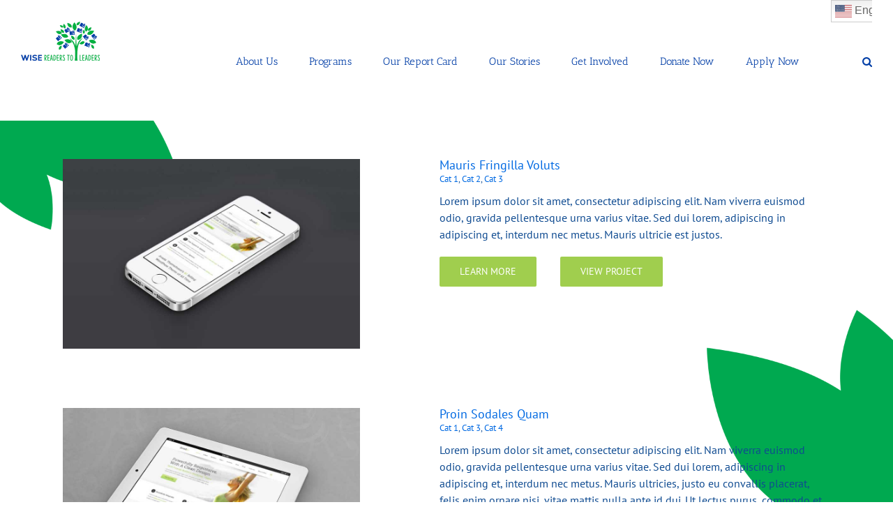

--- FILE ---
content_type: text/html; charset=UTF-8
request_url: https://wisereaderstoleaders.org/portfolio_category/cat3/
body_size: 14641
content:
<!DOCTYPE html>
<html class="avada-html-layout-wide avada-html-header-position-top avada-html-is-archive" lang="en-US" prefix="og: http://ogp.me/ns# fb: http://ogp.me/ns/fb#">
<head>
	<meta http-equiv="X-UA-Compatible" content="IE=edge" />
	<meta http-equiv="Content-Type" content="text/html; charset=utf-8"/>
	<meta name="viewport" content="width=device-width, initial-scale=1" />
	<title>Cat 3 &#8211; Wise Readers to Leaders</title>
<meta name='robots' content='max-image-preview:large' />
	<style>img:is([sizes="auto" i], [sizes^="auto," i]) { contain-intrinsic-size: 3000px 1500px }</style>
	<link rel="alternate" type="application/rss+xml" title="Wise Readers to Leaders &raquo; Feed" href="https://wisereaderstoleaders.org/feed/" />
<link rel="alternate" type="application/rss+xml" title="Wise Readers to Leaders &raquo; Comments Feed" href="https://wisereaderstoleaders.org/comments/feed/" />
					<link rel="shortcut icon" href="https://wisereaderstoleaders.org/wp-content/uploads/2017/06/web-Favicon.png" type="image/x-icon" />
		
					<!-- For iPhone -->
			<link rel="apple-touch-icon" href="https://wisereaderstoleaders.org/wp-content/uploads/2017/06/iPhone-Favicon.png">
		
					<!-- For iPhone Retina display -->
			<link rel="apple-touch-icon" sizes="180x180" href="https://wisereaderstoleaders.org/wp-content/uploads/2017/06/iPhone-Retina-Favicon.png">
		
					<!-- For iPad -->
			<link rel="apple-touch-icon" sizes="152x152" href="https://wisereaderstoleaders.org/wp-content/uploads/2017/06/iPad-Favicon.png">
		
					<!-- For iPad Retina display -->
			<link rel="apple-touch-icon" sizes="167x167" href="https://wisereaderstoleaders.org/wp-content/uploads/2017/06/iPad-Retina-Favicons.png">
		
		<link rel="alternate" type="application/rss+xml" title="Wise Readers to Leaders &raquo; Cat 3 Portfolio Categories Feed" href="https://wisereaderstoleaders.org/portfolio_category/cat3/feed/" />
		<!-- This site uses the Google Analytics by ExactMetrics plugin v8.11.0 - Using Analytics tracking - https://www.exactmetrics.com/ -->
		<!-- Note: ExactMetrics is not currently configured on this site. The site owner needs to authenticate with Google Analytics in the ExactMetrics settings panel. -->
					<!-- No tracking code set -->
				<!-- / Google Analytics by ExactMetrics -->
				<!-- This site uses the Google Analytics by MonsterInsights plugin v9.11.0 - Using Analytics tracking - https://www.monsterinsights.com/ -->
		<!-- Note: MonsterInsights is not currently configured on this site. The site owner needs to authenticate with Google Analytics in the MonsterInsights settings panel. -->
					<!-- No tracking code set -->
				<!-- / Google Analytics by MonsterInsights -->
		<script type="text/javascript">
/* <![CDATA[ */
window._wpemojiSettings = {"baseUrl":"https:\/\/s.w.org\/images\/core\/emoji\/16.0.1\/72x72\/","ext":".png","svgUrl":"https:\/\/s.w.org\/images\/core\/emoji\/16.0.1\/svg\/","svgExt":".svg","source":{"concatemoji":"https:\/\/wisereaderstoleaders.org\/wp-includes\/js\/wp-emoji-release.min.js?ver=6.8.3"}};
/*! This file is auto-generated */
!function(s,n){var o,i,e;function c(e){try{var t={supportTests:e,timestamp:(new Date).valueOf()};sessionStorage.setItem(o,JSON.stringify(t))}catch(e){}}function p(e,t,n){e.clearRect(0,0,e.canvas.width,e.canvas.height),e.fillText(t,0,0);var t=new Uint32Array(e.getImageData(0,0,e.canvas.width,e.canvas.height).data),a=(e.clearRect(0,0,e.canvas.width,e.canvas.height),e.fillText(n,0,0),new Uint32Array(e.getImageData(0,0,e.canvas.width,e.canvas.height).data));return t.every(function(e,t){return e===a[t]})}function u(e,t){e.clearRect(0,0,e.canvas.width,e.canvas.height),e.fillText(t,0,0);for(var n=e.getImageData(16,16,1,1),a=0;a<n.data.length;a++)if(0!==n.data[a])return!1;return!0}function f(e,t,n,a){switch(t){case"flag":return n(e,"\ud83c\udff3\ufe0f\u200d\u26a7\ufe0f","\ud83c\udff3\ufe0f\u200b\u26a7\ufe0f")?!1:!n(e,"\ud83c\udde8\ud83c\uddf6","\ud83c\udde8\u200b\ud83c\uddf6")&&!n(e,"\ud83c\udff4\udb40\udc67\udb40\udc62\udb40\udc65\udb40\udc6e\udb40\udc67\udb40\udc7f","\ud83c\udff4\u200b\udb40\udc67\u200b\udb40\udc62\u200b\udb40\udc65\u200b\udb40\udc6e\u200b\udb40\udc67\u200b\udb40\udc7f");case"emoji":return!a(e,"\ud83e\udedf")}return!1}function g(e,t,n,a){var r="undefined"!=typeof WorkerGlobalScope&&self instanceof WorkerGlobalScope?new OffscreenCanvas(300,150):s.createElement("canvas"),o=r.getContext("2d",{willReadFrequently:!0}),i=(o.textBaseline="top",o.font="600 32px Arial",{});return e.forEach(function(e){i[e]=t(o,e,n,a)}),i}function t(e){var t=s.createElement("script");t.src=e,t.defer=!0,s.head.appendChild(t)}"undefined"!=typeof Promise&&(o="wpEmojiSettingsSupports",i=["flag","emoji"],n.supports={everything:!0,everythingExceptFlag:!0},e=new Promise(function(e){s.addEventListener("DOMContentLoaded",e,{once:!0})}),new Promise(function(t){var n=function(){try{var e=JSON.parse(sessionStorage.getItem(o));if("object"==typeof e&&"number"==typeof e.timestamp&&(new Date).valueOf()<e.timestamp+604800&&"object"==typeof e.supportTests)return e.supportTests}catch(e){}return null}();if(!n){if("undefined"!=typeof Worker&&"undefined"!=typeof OffscreenCanvas&&"undefined"!=typeof URL&&URL.createObjectURL&&"undefined"!=typeof Blob)try{var e="postMessage("+g.toString()+"("+[JSON.stringify(i),f.toString(),p.toString(),u.toString()].join(",")+"));",a=new Blob([e],{type:"text/javascript"}),r=new Worker(URL.createObjectURL(a),{name:"wpTestEmojiSupports"});return void(r.onmessage=function(e){c(n=e.data),r.terminate(),t(n)})}catch(e){}c(n=g(i,f,p,u))}t(n)}).then(function(e){for(var t in e)n.supports[t]=e[t],n.supports.everything=n.supports.everything&&n.supports[t],"flag"!==t&&(n.supports.everythingExceptFlag=n.supports.everythingExceptFlag&&n.supports[t]);n.supports.everythingExceptFlag=n.supports.everythingExceptFlag&&!n.supports.flag,n.DOMReady=!1,n.readyCallback=function(){n.DOMReady=!0}}).then(function(){return e}).then(function(){var e;n.supports.everything||(n.readyCallback(),(e=n.source||{}).concatemoji?t(e.concatemoji):e.wpemoji&&e.twemoji&&(t(e.twemoji),t(e.wpemoji)))}))}((window,document),window._wpemojiSettings);
/* ]]> */
</script>
<link rel='stylesheet' id='twb-open-sans-css' href='https://fonts.googleapis.com/css?family=Open+Sans%3A300%2C400%2C500%2C600%2C700%2C800&#038;display=swap&#038;ver=6.8.3' type='text/css' media='all' />
<link rel='stylesheet' id='twb-global-css' href='https://wisereaderstoleaders.org/wp-content/plugins/wd-instagram-feed/booster/assets/css/global.css?ver=1.0.0' type='text/css' media='all' />
<style id='wp-emoji-styles-inline-css' type='text/css'>

	img.wp-smiley, img.emoji {
		display: inline !important;
		border: none !important;
		box-shadow: none !important;
		height: 1em !important;
		width: 1em !important;
		margin: 0 0.07em !important;
		vertical-align: -0.1em !important;
		background: none !important;
		padding: 0 !important;
	}
</style>
<style id='classic-theme-styles-inline-css' type='text/css'>
/*! This file is auto-generated */
.wp-block-button__link{color:#fff;background-color:#32373c;border-radius:9999px;box-shadow:none;text-decoration:none;padding:calc(.667em + 2px) calc(1.333em + 2px);font-size:1.125em}.wp-block-file__button{background:#32373c;color:#fff;text-decoration:none}
</style>
<link rel='stylesheet' id='wp-components-css' href='https://wisereaderstoleaders.org/wp-includes/css/dist/components/style.min.css?ver=6.8.3' type='text/css' media='all' />
<link rel='stylesheet' id='wp-preferences-css' href='https://wisereaderstoleaders.org/wp-includes/css/dist/preferences/style.min.css?ver=6.8.3' type='text/css' media='all' />
<link rel='stylesheet' id='wp-block-editor-css' href='https://wisereaderstoleaders.org/wp-includes/css/dist/block-editor/style.min.css?ver=6.8.3' type='text/css' media='all' />
<link rel='stylesheet' id='wp-reusable-blocks-css' href='https://wisereaderstoleaders.org/wp-includes/css/dist/reusable-blocks/style.min.css?ver=6.8.3' type='text/css' media='all' />
<link rel='stylesheet' id='wp-patterns-css' href='https://wisereaderstoleaders.org/wp-includes/css/dist/patterns/style.min.css?ver=6.8.3' type='text/css' media='all' />
<link rel='stylesheet' id='wp-editor-css' href='https://wisereaderstoleaders.org/wp-includes/css/dist/editor/style.min.css?ver=6.8.3' type='text/css' media='all' />
<link rel='stylesheet' id='captain-form-block-style-css-css' href='https://wisereaderstoleaders.org/wp-content/plugins/captainform/admin/gutenberg/blocks.style.build.css?ver=6.8.3' type='text/css' media='all' />
<style id='global-styles-inline-css' type='text/css'>
:root{--wp--preset--aspect-ratio--square: 1;--wp--preset--aspect-ratio--4-3: 4/3;--wp--preset--aspect-ratio--3-4: 3/4;--wp--preset--aspect-ratio--3-2: 3/2;--wp--preset--aspect-ratio--2-3: 2/3;--wp--preset--aspect-ratio--16-9: 16/9;--wp--preset--aspect-ratio--9-16: 9/16;--wp--preset--color--black: #000000;--wp--preset--color--cyan-bluish-gray: #abb8c3;--wp--preset--color--white: #ffffff;--wp--preset--color--pale-pink: #f78da7;--wp--preset--color--vivid-red: #cf2e2e;--wp--preset--color--luminous-vivid-orange: #ff6900;--wp--preset--color--luminous-vivid-amber: #fcb900;--wp--preset--color--light-green-cyan: #7bdcb5;--wp--preset--color--vivid-green-cyan: #00d084;--wp--preset--color--pale-cyan-blue: #8ed1fc;--wp--preset--color--vivid-cyan-blue: #0693e3;--wp--preset--color--vivid-purple: #9b51e0;--wp--preset--gradient--vivid-cyan-blue-to-vivid-purple: linear-gradient(135deg,rgba(6,147,227,1) 0%,rgb(155,81,224) 100%);--wp--preset--gradient--light-green-cyan-to-vivid-green-cyan: linear-gradient(135deg,rgb(122,220,180) 0%,rgb(0,208,130) 100%);--wp--preset--gradient--luminous-vivid-amber-to-luminous-vivid-orange: linear-gradient(135deg,rgba(252,185,0,1) 0%,rgba(255,105,0,1) 100%);--wp--preset--gradient--luminous-vivid-orange-to-vivid-red: linear-gradient(135deg,rgba(255,105,0,1) 0%,rgb(207,46,46) 100%);--wp--preset--gradient--very-light-gray-to-cyan-bluish-gray: linear-gradient(135deg,rgb(238,238,238) 0%,rgb(169,184,195) 100%);--wp--preset--gradient--cool-to-warm-spectrum: linear-gradient(135deg,rgb(74,234,220) 0%,rgb(151,120,209) 20%,rgb(207,42,186) 40%,rgb(238,44,130) 60%,rgb(251,105,98) 80%,rgb(254,248,76) 100%);--wp--preset--gradient--blush-light-purple: linear-gradient(135deg,rgb(255,206,236) 0%,rgb(152,150,240) 100%);--wp--preset--gradient--blush-bordeaux: linear-gradient(135deg,rgb(254,205,165) 0%,rgb(254,45,45) 50%,rgb(107,0,62) 100%);--wp--preset--gradient--luminous-dusk: linear-gradient(135deg,rgb(255,203,112) 0%,rgb(199,81,192) 50%,rgb(65,88,208) 100%);--wp--preset--gradient--pale-ocean: linear-gradient(135deg,rgb(255,245,203) 0%,rgb(182,227,212) 50%,rgb(51,167,181) 100%);--wp--preset--gradient--electric-grass: linear-gradient(135deg,rgb(202,248,128) 0%,rgb(113,206,126) 100%);--wp--preset--gradient--midnight: linear-gradient(135deg,rgb(2,3,129) 0%,rgb(40,116,252) 100%);--wp--preset--font-size--small: 12px;--wp--preset--font-size--medium: 20px;--wp--preset--font-size--large: 24px;--wp--preset--font-size--x-large: 42px;--wp--preset--font-size--normal: 16px;--wp--preset--font-size--xlarge: 32px;--wp--preset--font-size--huge: 48px;--wp--preset--spacing--20: 0.44rem;--wp--preset--spacing--30: 0.67rem;--wp--preset--spacing--40: 1rem;--wp--preset--spacing--50: 1.5rem;--wp--preset--spacing--60: 2.25rem;--wp--preset--spacing--70: 3.38rem;--wp--preset--spacing--80: 5.06rem;--wp--preset--shadow--natural: 6px 6px 9px rgba(0, 0, 0, 0.2);--wp--preset--shadow--deep: 12px 12px 50px rgba(0, 0, 0, 0.4);--wp--preset--shadow--sharp: 6px 6px 0px rgba(0, 0, 0, 0.2);--wp--preset--shadow--outlined: 6px 6px 0px -3px rgba(255, 255, 255, 1), 6px 6px rgba(0, 0, 0, 1);--wp--preset--shadow--crisp: 6px 6px 0px rgba(0, 0, 0, 1);}:where(.is-layout-flex){gap: 0.5em;}:where(.is-layout-grid){gap: 0.5em;}body .is-layout-flex{display: flex;}.is-layout-flex{flex-wrap: wrap;align-items: center;}.is-layout-flex > :is(*, div){margin: 0;}body .is-layout-grid{display: grid;}.is-layout-grid > :is(*, div){margin: 0;}:where(.wp-block-columns.is-layout-flex){gap: 2em;}:where(.wp-block-columns.is-layout-grid){gap: 2em;}:where(.wp-block-post-template.is-layout-flex){gap: 1.25em;}:where(.wp-block-post-template.is-layout-grid){gap: 1.25em;}.has-black-color{color: var(--wp--preset--color--black) !important;}.has-cyan-bluish-gray-color{color: var(--wp--preset--color--cyan-bluish-gray) !important;}.has-white-color{color: var(--wp--preset--color--white) !important;}.has-pale-pink-color{color: var(--wp--preset--color--pale-pink) !important;}.has-vivid-red-color{color: var(--wp--preset--color--vivid-red) !important;}.has-luminous-vivid-orange-color{color: var(--wp--preset--color--luminous-vivid-orange) !important;}.has-luminous-vivid-amber-color{color: var(--wp--preset--color--luminous-vivid-amber) !important;}.has-light-green-cyan-color{color: var(--wp--preset--color--light-green-cyan) !important;}.has-vivid-green-cyan-color{color: var(--wp--preset--color--vivid-green-cyan) !important;}.has-pale-cyan-blue-color{color: var(--wp--preset--color--pale-cyan-blue) !important;}.has-vivid-cyan-blue-color{color: var(--wp--preset--color--vivid-cyan-blue) !important;}.has-vivid-purple-color{color: var(--wp--preset--color--vivid-purple) !important;}.has-black-background-color{background-color: var(--wp--preset--color--black) !important;}.has-cyan-bluish-gray-background-color{background-color: var(--wp--preset--color--cyan-bluish-gray) !important;}.has-white-background-color{background-color: var(--wp--preset--color--white) !important;}.has-pale-pink-background-color{background-color: var(--wp--preset--color--pale-pink) !important;}.has-vivid-red-background-color{background-color: var(--wp--preset--color--vivid-red) !important;}.has-luminous-vivid-orange-background-color{background-color: var(--wp--preset--color--luminous-vivid-orange) !important;}.has-luminous-vivid-amber-background-color{background-color: var(--wp--preset--color--luminous-vivid-amber) !important;}.has-light-green-cyan-background-color{background-color: var(--wp--preset--color--light-green-cyan) !important;}.has-vivid-green-cyan-background-color{background-color: var(--wp--preset--color--vivid-green-cyan) !important;}.has-pale-cyan-blue-background-color{background-color: var(--wp--preset--color--pale-cyan-blue) !important;}.has-vivid-cyan-blue-background-color{background-color: var(--wp--preset--color--vivid-cyan-blue) !important;}.has-vivid-purple-background-color{background-color: var(--wp--preset--color--vivid-purple) !important;}.has-black-border-color{border-color: var(--wp--preset--color--black) !important;}.has-cyan-bluish-gray-border-color{border-color: var(--wp--preset--color--cyan-bluish-gray) !important;}.has-white-border-color{border-color: var(--wp--preset--color--white) !important;}.has-pale-pink-border-color{border-color: var(--wp--preset--color--pale-pink) !important;}.has-vivid-red-border-color{border-color: var(--wp--preset--color--vivid-red) !important;}.has-luminous-vivid-orange-border-color{border-color: var(--wp--preset--color--luminous-vivid-orange) !important;}.has-luminous-vivid-amber-border-color{border-color: var(--wp--preset--color--luminous-vivid-amber) !important;}.has-light-green-cyan-border-color{border-color: var(--wp--preset--color--light-green-cyan) !important;}.has-vivid-green-cyan-border-color{border-color: var(--wp--preset--color--vivid-green-cyan) !important;}.has-pale-cyan-blue-border-color{border-color: var(--wp--preset--color--pale-cyan-blue) !important;}.has-vivid-cyan-blue-border-color{border-color: var(--wp--preset--color--vivid-cyan-blue) !important;}.has-vivid-purple-border-color{border-color: var(--wp--preset--color--vivid-purple) !important;}.has-vivid-cyan-blue-to-vivid-purple-gradient-background{background: var(--wp--preset--gradient--vivid-cyan-blue-to-vivid-purple) !important;}.has-light-green-cyan-to-vivid-green-cyan-gradient-background{background: var(--wp--preset--gradient--light-green-cyan-to-vivid-green-cyan) !important;}.has-luminous-vivid-amber-to-luminous-vivid-orange-gradient-background{background: var(--wp--preset--gradient--luminous-vivid-amber-to-luminous-vivid-orange) !important;}.has-luminous-vivid-orange-to-vivid-red-gradient-background{background: var(--wp--preset--gradient--luminous-vivid-orange-to-vivid-red) !important;}.has-very-light-gray-to-cyan-bluish-gray-gradient-background{background: var(--wp--preset--gradient--very-light-gray-to-cyan-bluish-gray) !important;}.has-cool-to-warm-spectrum-gradient-background{background: var(--wp--preset--gradient--cool-to-warm-spectrum) !important;}.has-blush-light-purple-gradient-background{background: var(--wp--preset--gradient--blush-light-purple) !important;}.has-blush-bordeaux-gradient-background{background: var(--wp--preset--gradient--blush-bordeaux) !important;}.has-luminous-dusk-gradient-background{background: var(--wp--preset--gradient--luminous-dusk) !important;}.has-pale-ocean-gradient-background{background: var(--wp--preset--gradient--pale-ocean) !important;}.has-electric-grass-gradient-background{background: var(--wp--preset--gradient--electric-grass) !important;}.has-midnight-gradient-background{background: var(--wp--preset--gradient--midnight) !important;}.has-small-font-size{font-size: var(--wp--preset--font-size--small) !important;}.has-medium-font-size{font-size: var(--wp--preset--font-size--medium) !important;}.has-large-font-size{font-size: var(--wp--preset--font-size--large) !important;}.has-x-large-font-size{font-size: var(--wp--preset--font-size--x-large) !important;}
:where(.wp-block-post-template.is-layout-flex){gap: 1.25em;}:where(.wp-block-post-template.is-layout-grid){gap: 1.25em;}
:where(.wp-block-columns.is-layout-flex){gap: 2em;}:where(.wp-block-columns.is-layout-grid){gap: 2em;}
:root :where(.wp-block-pullquote){font-size: 1.5em;line-height: 1.6;}
</style>
<link rel='stylesheet' id='godaddy-styles-css' href='https://wisereaderstoleaders.org/wp-content/mu-plugins/vendor/wpex/godaddy-launch/includes/Dependencies/GoDaddy/Styles/build/latest.css?ver=2.0.2' type='text/css' media='all' />
<!--[if IE]>
<link rel='stylesheet' id='avada-IE-css' href='https://wisereaderstoleaders.org/wp-content/themes/Avada/assets/css/dynamic/ie.min.css?ver=7.3.1' type='text/css' media='all' />
<style id='avada-IE-inline-css' type='text/css'>
.avada-select-parent .select-arrow{background-color:#ffffff}
.select-arrow{background-color:#ffffff}
</style>
<![endif]-->
<link rel='stylesheet' id='fusion-dynamic-css-css' href='https://wisereaderstoleaders.org/wp-content/uploads/fusion-styles/08c2e19fda60759a62321af19679028b.min.css?ver=3.3.1' type='text/css' media='all' />
<link rel='stylesheet' id='wp-my-instagram-css' href='https://wisereaderstoleaders.org/wp-content/plugins/wp-my-instagram/css/style.css?ver=1.0' type='text/css' media='all' />
<script type="text/javascript" src="https://wisereaderstoleaders.org/wp-includes/js/jquery/jquery.min.js?ver=3.7.1" id="jquery-core-js"></script>
<script type="text/javascript" src="https://wisereaderstoleaders.org/wp-includes/js/jquery/jquery-migrate.min.js?ver=3.4.1" id="jquery-migrate-js"></script>
<script type="text/javascript" src="https://wisereaderstoleaders.org/wp-content/plugins/wd-instagram-feed/booster/assets/js/circle-progress.js?ver=1.2.2" id="twb-circle-js"></script>
<script type="text/javascript" id="twb-global-js-extra">
/* <![CDATA[ */
var twb = {"nonce":"e6ada43f7b","ajax_url":"https:\/\/wisereaderstoleaders.org\/wp-admin\/admin-ajax.php","plugin_url":"https:\/\/wisereaderstoleaders.org\/wp-content\/plugins\/wd-instagram-feed\/booster","href":"https:\/\/wisereaderstoleaders.org\/wp-admin\/admin.php?page=twb_instagram-feed"};
var twb = {"nonce":"e6ada43f7b","ajax_url":"https:\/\/wisereaderstoleaders.org\/wp-admin\/admin-ajax.php","plugin_url":"https:\/\/wisereaderstoleaders.org\/wp-content\/plugins\/wd-instagram-feed\/booster","href":"https:\/\/wisereaderstoleaders.org\/wp-admin\/admin.php?page=twb_instagram-feed"};
/* ]]> */
</script>
<script type="text/javascript" src="https://wisereaderstoleaders.org/wp-content/plugins/wd-instagram-feed/booster/assets/js/global.js?ver=1.0.0" id="twb-global-js"></script>
<link rel="https://api.w.org/" href="https://wisereaderstoleaders.org/wp-json/" /><link rel="alternate" title="JSON" type="application/json" href="https://wisereaderstoleaders.org/wp-json/wp/v2/portfolio_category/45" /><link rel="EditURI" type="application/rsd+xml" title="RSD" href="https://wisereaderstoleaders.org/xmlrpc.php?rsd" />
<meta name="generator" content="WordPress 6.8.3" />
<!-- Facebook Pixel Code -->
<script>

!function(f,b,e,v,n,t,s)


{if(f.fbq)return;n=f.fbq=function(){n.callMethod?


n.callMethod.apply(n,arguments):n.queue.push(arguments)};


if(!f._fbq)f._fbq=n;n.push=n;n.loaded=!0;n.version='2.0';


n.queue=[];t=b.createElement(e);t.async=!0;


t.src=v;s=b.getElementsByTagName(e)[0];


s.parentNode.insertBefore(t,s)}(window,document,'script',


'https://connect.facebook.net/en_US/fbevents.js');


fbq('init', '250974892306579');


fbq('track', 'PageView');

</script>
<noscript>
<img height="1" width="1"
src="https://www.facebook.com/tr?id=250974892306579&ev=PageView
&noscript=1"/>
</noscript>
<!-- End Facebook Pixel Code --><style type="text/css" id="css-fb-visibility">@media screen and (max-width: 640px){body:not(.fusion-builder-ui-wireframe) .fusion-no-small-visibility{display:none !important;}body:not(.fusion-builder-ui-wireframe) .sm-text-align-center{text-align:center !important;}body:not(.fusion-builder-ui-wireframe) .sm-text-align-left{text-align:left !important;}body:not(.fusion-builder-ui-wireframe) .sm-text-align-right{text-align:right !important;}body:not(.fusion-builder-ui-wireframe) .sm-mx-auto{margin-left:auto !important;margin-right:auto !important;}body:not(.fusion-builder-ui-wireframe) .sm-ml-auto{margin-left:auto !important;}body:not(.fusion-builder-ui-wireframe) .sm-mr-auto{margin-right:auto !important;}body:not(.fusion-builder-ui-wireframe) .fusion-absolute-position-small{position:absolute;top:auto;width:100%;}}@media screen and (min-width: 641px) and (max-width: 1024px){body:not(.fusion-builder-ui-wireframe) .fusion-no-medium-visibility{display:none !important;}body:not(.fusion-builder-ui-wireframe) .md-text-align-center{text-align:center !important;}body:not(.fusion-builder-ui-wireframe) .md-text-align-left{text-align:left !important;}body:not(.fusion-builder-ui-wireframe) .md-text-align-right{text-align:right !important;}body:not(.fusion-builder-ui-wireframe) .md-mx-auto{margin-left:auto !important;margin-right:auto !important;}body:not(.fusion-builder-ui-wireframe) .md-ml-auto{margin-left:auto !important;}body:not(.fusion-builder-ui-wireframe) .md-mr-auto{margin-right:auto !important;}body:not(.fusion-builder-ui-wireframe) .fusion-absolute-position-medium{position:absolute;top:auto;width:100%;}}@media screen and (min-width: 1025px){body:not(.fusion-builder-ui-wireframe) .fusion-no-large-visibility{display:none !important;}body:not(.fusion-builder-ui-wireframe) .lg-text-align-center{text-align:center !important;}body:not(.fusion-builder-ui-wireframe) .lg-text-align-left{text-align:left !important;}body:not(.fusion-builder-ui-wireframe) .lg-text-align-right{text-align:right !important;}body:not(.fusion-builder-ui-wireframe) .lg-mx-auto{margin-left:auto !important;margin-right:auto !important;}body:not(.fusion-builder-ui-wireframe) .lg-ml-auto{margin-left:auto !important;}body:not(.fusion-builder-ui-wireframe) .lg-mr-auto{margin-right:auto !important;}body:not(.fusion-builder-ui-wireframe) .fusion-absolute-position-large{position:absolute;top:auto;width:100%;}}</style><link rel="icon" href="https://wisereaderstoleaders.org/wp-content/uploads/2017/06/cropped-favicon-32x32.png" sizes="32x32" />
<link rel="icon" href="https://wisereaderstoleaders.org/wp-content/uploads/2017/06/cropped-favicon-192x192.png" sizes="192x192" />
<link rel="apple-touch-icon" href="https://wisereaderstoleaders.org/wp-content/uploads/2017/06/cropped-favicon-180x180.png" />
<meta name="msapplication-TileImage" content="https://wisereaderstoleaders.org/wp-content/uploads/2017/06/cropped-favicon-270x270.png" />
		<script type="text/javascript">
			var doc = document.documentElement;
			doc.setAttribute( 'data-useragent', navigator.userAgent );
		</script>
		
	</head>

<body class="archive tax-portfolio_category term-cat3 term-45 wp-theme-Avada fusion-image-hovers fusion-pagination-sizing fusion-button_size-large fusion-button_type-flat fusion-button_span-no avada-image-rollover-circle-yes avada-image-rollover-yes avada-image-rollover-direction-left fusion-body ltr fusion-sticky-header no-tablet-sticky-header no-mobile-sticky-header no-mobile-slidingbar no-mobile-totop avada-has-rev-slider-styles fusion-disable-outline fusion-sub-menu-fade mobile-logo-pos-left layout-wide-mode avada-has-boxed-modal-shadow-none layout-scroll-offset-full avada-has-zero-margin-offset-top fusion-top-header menu-text-align-center mobile-menu-design-modern fusion-show-pagination-text fusion-header-layout-v1 avada-responsive avada-footer-fx-none avada-menu-highlight-style-bar fusion-search-form-classic fusion-main-menu-search-overlay fusion-avatar-square avada-sticky-shrinkage avada-dropdown-styles avada-blog-layout-large avada-blog-archive-layout-large avada-header-shadow-no avada-menu-icon-position-left avada-has-megamenu-shadow avada-has-mainmenu-dropdown-divider avada-has-header-100-width avada-has-main-nav-search-icon avada-has-breadcrumb-mobile-hidden avada-has-titlebar-hide avada-has-pagination-padding avada-flyout-menu-direction-fade avada-ec-views-v1" >
		<a class="skip-link screen-reader-text" href="#content">Skip to content</a>

	<div id="boxed-wrapper">
		<div class="fusion-sides-frame"></div>
		<div id="wrapper" class="fusion-wrapper">
			<div id="home" style="position:relative;top:-1px;"></div>
			
				
			<header class="fusion-header-wrapper">
				<div class="fusion-header-v1 fusion-logo-alignment fusion-logo-left fusion-sticky-menu-1 fusion-sticky-logo-1 fusion-mobile-logo-1  fusion-mobile-menu-design-modern">
					<div class="fusion-header-sticky-height"></div>
<div class="fusion-header">
	<div class="fusion-row">
					<div class="fusion-logo" data-margin-top="31px" data-margin-bottom="31px" data-margin-left="0px" data-margin-right="0px">
			<a class="fusion-logo-link"  href="https://wisereaderstoleaders.org/" >

						<!-- standard logo -->
			<img src="https://wisereaderstoleaders.org/wp-content/uploads/2017/06/logoX2.png" srcset="https://wisereaderstoleaders.org/wp-content/uploads/2017/06/logoX2.png 1x, https://wisereaderstoleaders.org/wp-content/uploads/2017/06/logoX2.png 2x" width="226" height="111" style="max-height:111px;height:auto;" alt="Wise Readers to Leaders Logo" data-retina_logo_url="https://wisereaderstoleaders.org/wp-content/uploads/2017/06/logoX2.png" class="fusion-standard-logo" />

											<!-- mobile logo -->
				<img src="https://wisereaderstoleaders.org/wp-content/uploads/2017/06/logoX2.png" srcset="https://wisereaderstoleaders.org/wp-content/uploads/2017/06/logoX2.png 1x, https://wisereaderstoleaders.org/wp-content/uploads/2017/06/logoX2.png 2x" width="226" height="111" style="max-height:111px;height:auto;" alt="Wise Readers to Leaders Logo" data-retina_logo_url="https://wisereaderstoleaders.org/wp-content/uploads/2017/06/logoX2.png" class="fusion-mobile-logo" />
			
											<!-- sticky header logo -->
				<img src="https://wisereaderstoleaders.org/wp-content/uploads/2017/06/logoX2.png" srcset="https://wisereaderstoleaders.org/wp-content/uploads/2017/06/logoX2.png 1x, https://wisereaderstoleaders.org/wp-content/uploads/2017/06/logoX2.png 2x" width="226" height="111" style="max-height:111px;height:auto;" alt="Wise Readers to Leaders Logo" data-retina_logo_url="https://wisereaderstoleaders.org/wp-content/uploads/2017/06/logoX2.png" class="fusion-sticky-logo" />
					</a>
		</div>		<nav class="fusion-main-menu" aria-label="Main Menu"><div class="fusion-overlay-search">		<form role="search" class="searchform fusion-search-form  fusion-search-form-classic" method="get" action="https://wisereaderstoleaders.org/">
			<div class="fusion-search-form-content">

				
				<div class="fusion-search-field search-field">
					<label><span class="screen-reader-text">Search for:</span>
													<input type="search" value="" name="s" class="s" placeholder="Search..." required aria-required="true" aria-label="Search..."/>
											</label>
				</div>
				<div class="fusion-search-button search-button">
					<input type="submit" class="fusion-search-submit searchsubmit" aria-label="Search" value="&#xf002;" />
									</div>

				
			</div>


			
		</form>
		<div class="fusion-search-spacer"></div><a href="#" role="button" aria-label="Close Search" class="fusion-close-search"></a></div><ul id="menu-main-menu" class="fusion-menu"><li  id="menu-item-11916"  class="menu-item menu-item-type-custom menu-item-object-custom menu-item-has-children menu-item-11916 fusion-dropdown-menu"  data-item-id="11916"><a  href="https://wisereaderstoleaders.org/about-us/" class="fusion-bar-highlight"><span class="menu-text">About Us</span></a><ul class="sub-menu"><li  id="menu-item-12285"  class="menu-item menu-item-type-post_type menu-item-object-page menu-item-12285 fusion-dropdown-submenu" ><a  href="https://wisereaderstoleaders.org/about-us/" class="fusion-bar-highlight"><span>About Us</span></a></li><li  id="menu-item-12284"  class="menu-item menu-item-type-post_type menu-item-object-page menu-item-12284 fusion-dropdown-submenu" ><a  href="https://wisereaderstoleaders.org/about-us/our-mission/" class="fusion-bar-highlight"><span>Our Mission</span></a></li><li  id="menu-item-12297"  class="menu-item menu-item-type-post_type menu-item-object-page menu-item-has-children menu-item-12297 fusion-dropdown-submenu" ><a  href="https://wisereaderstoleaders.org/our-team/" class="fusion-bar-highlight"><span>Our Team</span></a><ul class="sub-menu"><li  id="menu-item-12003"  class="menu-item menu-item-type-post_type menu-item-object-page menu-item-12003" ><a  href="https://wisereaderstoleaders.org/staff/" class="fusion-bar-highlight"><span>Staff</span></a></li><li  id="menu-item-889"  class="menu-item menu-item-type-post_type menu-item-object-page menu-item-889" ><a  href="https://wisereaderstoleaders.org/board/" class="fusion-bar-highlight"><span>Board of Directors</span></a></li><li  id="menu-item-886"  class="menu-item menu-item-type-post_type menu-item-object-page menu-item-886" ><a  href="https://wisereaderstoleaders.org/literacyleaders/" class="fusion-bar-highlight"><span>Literacy Leaders</span></a></li><li  id="menu-item-12735"  class="menu-item menu-item-type-post_type menu-item-object-page menu-item-12735" ><a  href="https://wisereaderstoleaders.org/teenboard/" class="fusion-bar-highlight"><span>Teen Board</span></a></li></ul></li></ul></li><li  id="menu-item-12036"  class="menu-item menu-item-type-post_type menu-item-object-page menu-item-has-children menu-item-12036 fusion-dropdown-menu"  data-item-id="12036"><a  href="https://wisereaderstoleaders.org/our-programs/" class="fusion-bar-highlight"><span class="menu-text">Programs</span></a><ul class="sub-menu"><li  id="menu-item-12289"  class="menu-item menu-item-type-post_type menu-item-object-page menu-item-has-children menu-item-12289 fusion-dropdown-submenu" ><a  href="https://wisereaderstoleaders.org/summer-program/" class="fusion-bar-highlight"><span>Summer Program</span></a><ul class="sub-menu"><li  id="menu-item-12048"  class="menu-item menu-item-type-post_type menu-item-object-page menu-item-12048" ><a  href="https://wisereaderstoleaders.org/typical-day/" class="fusion-bar-highlight"><span>A Typical Day at WRTL</span></a></li></ul></li><li  id="menu-item-12045"  class="menu-item menu-item-type-post_type menu-item-object-page menu-item-12045 fusion-dropdown-submenu" ><a  href="https://wisereaderstoleaders.org/year-round-programs/" class="fusion-bar-highlight"><span>Year Round After-School Programs</span></a></li><li  id="menu-item-885"  class="menu-item menu-item-type-post_type menu-item-object-page menu-item-885 fusion-dropdown-submenu" ><a  href="https://wisereaderstoleaders.org/juniorleaders/" class="fusion-bar-highlight"><span>Junior Literacy Leader Program</span></a></li><li  id="menu-item-12051"  class="menu-item menu-item-type-post_type menu-item-object-page menu-item-12051 fusion-dropdown-submenu" ><a  href="https://wisereaderstoleaders.org/parent-workshops/" class="fusion-bar-highlight"><span>Parent Workshops</span></a></li><li  id="menu-item-12466"  class="menu-item menu-item-type-post_type menu-item-object-page menu-item-12466 fusion-dropdown-submenu" ><a  href="https://wisereaderstoleaders.org/college-program/" class="fusion-bar-highlight"><span>College Access Program</span></a></li><li  id="menu-item-12790"  class="menu-item menu-item-type-post_type menu-item-object-page menu-item-12790 fusion-dropdown-submenu" ><a  href="https://wisereaderstoleaders.org/parent-portal/" class="fusion-bar-highlight"><span>Parent Portal</span></a></li></ul></li><li  id="menu-item-12037"  class="menu-item menu-item-type-post_type menu-item-object-page menu-item-has-children menu-item-12037 fusion-dropdown-menu"  data-item-id="12037"><a  href="https://wisereaderstoleaders.org/reportcard/" class="fusion-bar-highlight"><span class="menu-text">Our Report Card</span></a><ul class="sub-menu"><li  id="menu-item-12240"  class="menu-item menu-item-type-post_type menu-item-object-page menu-item-12240 fusion-dropdown-submenu" ><a  href="https://wisereaderstoleaders.org/annual-reports/" class="fusion-bar-highlight"><span>Annual Reports</span></a></li><li  id="menu-item-12370"  class="menu-item menu-item-type-post_type menu-item-object-page menu-item-12370 fusion-dropdown-submenu" ><a  href="https://wisereaderstoleaders.org/financial-statements/" class="fusion-bar-highlight"><span>Financial Statements</span></a></li><li  id="menu-item-12067"  class="menu-item menu-item-type-post_type menu-item-object-page menu-item-12067 fusion-dropdown-submenu" ><a  href="https://wisereaderstoleaders.org/12066-2/" class="fusion-bar-highlight"><span>Testimonials</span></a></li></ul></li><li  id="menu-item-875"  class="menu-item menu-item-type-post_type menu-item-object-page menu-item-875"  data-item-id="875"><a  href="https://wisereaderstoleaders.org/ourstories/" class="fusion-bar-highlight"><span class="menu-text">Our Stories</span></a></li><li  id="menu-item-873"  class="menu-item menu-item-type-post_type menu-item-object-page menu-item-has-children menu-item-873 fusion-dropdown-menu"  data-item-id="873"><a  href="https://wisereaderstoleaders.org/getinvolved/" class="fusion-bar-highlight"><span class="menu-text">Get Involved</span></a><ul class="sub-menu"><li  id="menu-item-12378"  class="menu-item menu-item-type-post_type menu-item-object-page menu-item-12378 fusion-dropdown-submenu" ><a  href="https://wisereaderstoleaders.org/volunteer/" class="fusion-bar-highlight"><span>Volunteer</span></a></li><li  id="menu-item-12377"  class="menu-item menu-item-type-post_type menu-item-object-page menu-item-12377 fusion-dropdown-submenu" ><a  href="https://wisereaderstoleaders.org/employment/" class="fusion-bar-highlight"><span>Employment</span></a></li><li  id="menu-item-894"  class="menu-item menu-item-type-post_type menu-item-object-page menu-item-894 fusion-dropdown-submenu" ><a  href="https://wisereaderstoleaders.org/events/" class="fusion-bar-highlight"><span>Events</span></a></li><li  id="menu-item-12032"  class="menu-item menu-item-type-post_type menu-item-object-page menu-item-has-children menu-item-12032 fusion-dropdown-submenu" ><a  href="https://wisereaderstoleaders.org/read-with-us/" class="fusion-bar-highlight"><span>Read with Us</span></a><ul class="sub-menu"><li  id="menu-item-12645"  class="menu-item menu-item-type-post_type menu-item-object-page menu-item-12645" ><a  href="https://wisereaderstoleaders.org/read-alouds/" class="fusion-bar-highlight"><span>Literacy Leader Read Alouds</span></a></li><li  id="menu-item-12659"  class="menu-item menu-item-type-post_type menu-item-object-page menu-item-12659" ><a  href="https://wisereaderstoleaders.org/community-read-alouds/" class="fusion-bar-highlight"><span>Community Read Alouds</span></a></li></ul></li><li  id="menu-item-12607"  class="menu-item menu-item-type-post_type menu-item-object-page menu-item-12607 fusion-dropdown-submenu" ><a  href="https://wisereaderstoleaders.org/merch/" class="fusion-bar-highlight"><span>Purchase Merch</span></a></li><li  id="menu-item-895"  class="menu-item menu-item-type-post_type menu-item-object-page menu-item-895 fusion-dropdown-submenu" ><a  href="https://wisereaderstoleaders.org/contactus/" class="fusion-bar-highlight"><span>Contact Us</span></a></li></ul></li><li  id="menu-item-11979"  class="menu-item menu-item-type-post_type menu-item-object-page menu-item-11979"  data-item-id="11979"><a  href="https://wisereaderstoleaders.org/donatenow/" class="fusion-bar-highlight"><span class="menu-text">Donate Now</span></a></li><li  id="menu-item-12641"  class="menu-item menu-item-type-post_type menu-item-object-page menu-item-12641"  data-item-id="12641"><a  href="https://wisereaderstoleaders.org/apply-now/" class="fusion-bar-highlight"><span class="menu-text">Apply Now</span></a></li><li style="position:relative;" class="menu-item menu-item-gtranslate"><div style="position:absolute;white-space:nowrap;" id="gtranslate_menu_wrapper_11856"></div></li><li class="fusion-custom-menu-item fusion-main-menu-search fusion-search-overlay"><a class="fusion-main-menu-icon fusion-bar-highlight" href="#" aria-label="Search" data-title="Search" title="Search" role="button" aria-expanded="false"></a></li></ul></nav><nav class="fusion-main-menu fusion-sticky-menu" aria-label="Main Menu Sticky"><div class="fusion-overlay-search">		<form role="search" class="searchform fusion-search-form  fusion-search-form-classic" method="get" action="https://wisereaderstoleaders.org/">
			<div class="fusion-search-form-content">

				
				<div class="fusion-search-field search-field">
					<label><span class="screen-reader-text">Search for:</span>
													<input type="search" value="" name="s" class="s" placeholder="Search..." required aria-required="true" aria-label="Search..."/>
											</label>
				</div>
				<div class="fusion-search-button search-button">
					<input type="submit" class="fusion-search-submit searchsubmit" aria-label="Search" value="&#xf002;" />
									</div>

				
			</div>


			
		</form>
		<div class="fusion-search-spacer"></div><a href="#" role="button" aria-label="Close Search" class="fusion-close-search"></a></div><ul id="menu-main-menu-1" class="fusion-menu"><li   class="menu-item menu-item-type-custom menu-item-object-custom menu-item-has-children menu-item-11916 fusion-dropdown-menu"  data-item-id="11916"><a  href="https://wisereaderstoleaders.org/about-us/" class="fusion-bar-highlight"><span class="menu-text">About Us</span></a><ul class="sub-menu"><li   class="menu-item menu-item-type-post_type menu-item-object-page menu-item-12285 fusion-dropdown-submenu" ><a  href="https://wisereaderstoleaders.org/about-us/" class="fusion-bar-highlight"><span>About Us</span></a></li><li   class="menu-item menu-item-type-post_type menu-item-object-page menu-item-12284 fusion-dropdown-submenu" ><a  href="https://wisereaderstoleaders.org/about-us/our-mission/" class="fusion-bar-highlight"><span>Our Mission</span></a></li><li   class="menu-item menu-item-type-post_type menu-item-object-page menu-item-has-children menu-item-12297 fusion-dropdown-submenu" ><a  href="https://wisereaderstoleaders.org/our-team/" class="fusion-bar-highlight"><span>Our Team</span></a><ul class="sub-menu"><li   class="menu-item menu-item-type-post_type menu-item-object-page menu-item-12003" ><a  href="https://wisereaderstoleaders.org/staff/" class="fusion-bar-highlight"><span>Staff</span></a></li><li   class="menu-item menu-item-type-post_type menu-item-object-page menu-item-889" ><a  href="https://wisereaderstoleaders.org/board/" class="fusion-bar-highlight"><span>Board of Directors</span></a></li><li   class="menu-item menu-item-type-post_type menu-item-object-page menu-item-886" ><a  href="https://wisereaderstoleaders.org/literacyleaders/" class="fusion-bar-highlight"><span>Literacy Leaders</span></a></li><li   class="menu-item menu-item-type-post_type menu-item-object-page menu-item-12735" ><a  href="https://wisereaderstoleaders.org/teenboard/" class="fusion-bar-highlight"><span>Teen Board</span></a></li></ul></li></ul></li><li   class="menu-item menu-item-type-post_type menu-item-object-page menu-item-has-children menu-item-12036 fusion-dropdown-menu"  data-item-id="12036"><a  href="https://wisereaderstoleaders.org/our-programs/" class="fusion-bar-highlight"><span class="menu-text">Programs</span></a><ul class="sub-menu"><li   class="menu-item menu-item-type-post_type menu-item-object-page menu-item-has-children menu-item-12289 fusion-dropdown-submenu" ><a  href="https://wisereaderstoleaders.org/summer-program/" class="fusion-bar-highlight"><span>Summer Program</span></a><ul class="sub-menu"><li   class="menu-item menu-item-type-post_type menu-item-object-page menu-item-12048" ><a  href="https://wisereaderstoleaders.org/typical-day/" class="fusion-bar-highlight"><span>A Typical Day at WRTL</span></a></li></ul></li><li   class="menu-item menu-item-type-post_type menu-item-object-page menu-item-12045 fusion-dropdown-submenu" ><a  href="https://wisereaderstoleaders.org/year-round-programs/" class="fusion-bar-highlight"><span>Year Round After-School Programs</span></a></li><li   class="menu-item menu-item-type-post_type menu-item-object-page menu-item-885 fusion-dropdown-submenu" ><a  href="https://wisereaderstoleaders.org/juniorleaders/" class="fusion-bar-highlight"><span>Junior Literacy Leader Program</span></a></li><li   class="menu-item menu-item-type-post_type menu-item-object-page menu-item-12051 fusion-dropdown-submenu" ><a  href="https://wisereaderstoleaders.org/parent-workshops/" class="fusion-bar-highlight"><span>Parent Workshops</span></a></li><li   class="menu-item menu-item-type-post_type menu-item-object-page menu-item-12466 fusion-dropdown-submenu" ><a  href="https://wisereaderstoleaders.org/college-program/" class="fusion-bar-highlight"><span>College Access Program</span></a></li><li   class="menu-item menu-item-type-post_type menu-item-object-page menu-item-12790 fusion-dropdown-submenu" ><a  href="https://wisereaderstoleaders.org/parent-portal/" class="fusion-bar-highlight"><span>Parent Portal</span></a></li></ul></li><li   class="menu-item menu-item-type-post_type menu-item-object-page menu-item-has-children menu-item-12037 fusion-dropdown-menu"  data-item-id="12037"><a  href="https://wisereaderstoleaders.org/reportcard/" class="fusion-bar-highlight"><span class="menu-text">Our Report Card</span></a><ul class="sub-menu"><li   class="menu-item menu-item-type-post_type menu-item-object-page menu-item-12240 fusion-dropdown-submenu" ><a  href="https://wisereaderstoleaders.org/annual-reports/" class="fusion-bar-highlight"><span>Annual Reports</span></a></li><li   class="menu-item menu-item-type-post_type menu-item-object-page menu-item-12370 fusion-dropdown-submenu" ><a  href="https://wisereaderstoleaders.org/financial-statements/" class="fusion-bar-highlight"><span>Financial Statements</span></a></li><li   class="menu-item menu-item-type-post_type menu-item-object-page menu-item-12067 fusion-dropdown-submenu" ><a  href="https://wisereaderstoleaders.org/12066-2/" class="fusion-bar-highlight"><span>Testimonials</span></a></li></ul></li><li   class="menu-item menu-item-type-post_type menu-item-object-page menu-item-875"  data-item-id="875"><a  href="https://wisereaderstoleaders.org/ourstories/" class="fusion-bar-highlight"><span class="menu-text">Our Stories</span></a></li><li   class="menu-item menu-item-type-post_type menu-item-object-page menu-item-has-children menu-item-873 fusion-dropdown-menu"  data-item-id="873"><a  href="https://wisereaderstoleaders.org/getinvolved/" class="fusion-bar-highlight"><span class="menu-text">Get Involved</span></a><ul class="sub-menu"><li   class="menu-item menu-item-type-post_type menu-item-object-page menu-item-12378 fusion-dropdown-submenu" ><a  href="https://wisereaderstoleaders.org/volunteer/" class="fusion-bar-highlight"><span>Volunteer</span></a></li><li   class="menu-item menu-item-type-post_type menu-item-object-page menu-item-12377 fusion-dropdown-submenu" ><a  href="https://wisereaderstoleaders.org/employment/" class="fusion-bar-highlight"><span>Employment</span></a></li><li   class="menu-item menu-item-type-post_type menu-item-object-page menu-item-894 fusion-dropdown-submenu" ><a  href="https://wisereaderstoleaders.org/events/" class="fusion-bar-highlight"><span>Events</span></a></li><li   class="menu-item menu-item-type-post_type menu-item-object-page menu-item-has-children menu-item-12032 fusion-dropdown-submenu" ><a  href="https://wisereaderstoleaders.org/read-with-us/" class="fusion-bar-highlight"><span>Read with Us</span></a><ul class="sub-menu"><li   class="menu-item menu-item-type-post_type menu-item-object-page menu-item-12645" ><a  href="https://wisereaderstoleaders.org/read-alouds/" class="fusion-bar-highlight"><span>Literacy Leader Read Alouds</span></a></li><li   class="menu-item menu-item-type-post_type menu-item-object-page menu-item-12659" ><a  href="https://wisereaderstoleaders.org/community-read-alouds/" class="fusion-bar-highlight"><span>Community Read Alouds</span></a></li></ul></li><li   class="menu-item menu-item-type-post_type menu-item-object-page menu-item-12607 fusion-dropdown-submenu" ><a  href="https://wisereaderstoleaders.org/merch/" class="fusion-bar-highlight"><span>Purchase Merch</span></a></li><li   class="menu-item menu-item-type-post_type menu-item-object-page menu-item-895 fusion-dropdown-submenu" ><a  href="https://wisereaderstoleaders.org/contactus/" class="fusion-bar-highlight"><span>Contact Us</span></a></li></ul></li><li   class="menu-item menu-item-type-post_type menu-item-object-page menu-item-11979"  data-item-id="11979"><a  href="https://wisereaderstoleaders.org/donatenow/" class="fusion-bar-highlight"><span class="menu-text">Donate Now</span></a></li><li   class="menu-item menu-item-type-post_type menu-item-object-page menu-item-12641"  data-item-id="12641"><a  href="https://wisereaderstoleaders.org/apply-now/" class="fusion-bar-highlight"><span class="menu-text">Apply Now</span></a></li><li class="fusion-custom-menu-item fusion-main-menu-search fusion-search-overlay"><a class="fusion-main-menu-icon fusion-bar-highlight" href="#" aria-label="Search" data-title="Search" title="Search" role="button" aria-expanded="false"></a></li></ul></nav>	<div class="fusion-mobile-menu-icons">
							<a href="#" class="fusion-icon fusion-icon-bars" aria-label="Toggle mobile menu" aria-expanded="false"></a>
		
		
		
			</div>

<nav class="fusion-mobile-nav-holder fusion-mobile-menu-text-align-left" aria-label="Main Menu Mobile"></nav>

	<nav class="fusion-mobile-nav-holder fusion-mobile-menu-text-align-left fusion-mobile-sticky-nav-holder" aria-label="Main Menu Mobile Sticky"></nav>
					</div>
</div>
				</div>
				<div class="fusion-clearfix"></div>
			</header>
							
				
		<div id="sliders-container">
					</div>
				
				
			
			
						<main id="main" class="clearfix  full-bg">
				<div class="fusion-row" style="">
	<div id="content" class="full-width" style="width: 100%;">
		
<div class="fusion-portfolio fusion-portfolio-archive fusion-portfolio-layout-grid fusion-portfolio-one fusion-portfolio-text-floated fusion-portfolio-unboxed fusion-portfolio-text fusion-portfolio-text-left fusion-portfolio-rollover">

		
	<div class="fusion-portfolio-wrapper" data-picturesize="fixed" data-pages="1" style="">

		
					
							
				<article class="fusion-portfolio-post post-191 " style="">

																<div class="fusion-portfolio-content-wrapper">
					
																			

<div  class="fusion-image-wrapper fusion-image-size-fixed" aria-haspopup="true">
	
	
	
		
					<img width="426" height="272" src="https://wisereaderstoleaders.org/wp-content/uploads/2013/10/portfolio_6.jpg" class="attachment-portfolio-one size-portfolio-one wp-post-image" alt="" decoding="async" fetchpriority="high" />
	

		<div class="fusion-rollover">
	<div class="fusion-rollover-content">

														<a class="fusion-rollover-link" href="https://wisereaderstoleaders.org/portfolio-items/mauris-fringilla-voluts/">Mauris Fringilla Voluts</a>
			
														
								
													<div class="fusion-rollover-sep"></div>
				
																		<a class="fusion-rollover-gallery" href="https://wisereaderstoleaders.org/wp-content/uploads/2013/10/portfolio_6.jpg" data-id="191" data-rel="iLightbox[gallery]" data-title="portfolio_6" data-caption="">
						Gallery					</a>
														
		
												<h4 class="fusion-rollover-title">
					<a class="fusion-rollover-title-link" href="https://wisereaderstoleaders.org/portfolio-items/mauris-fringilla-voluts/">
						Cat 3					</a>
				</h4>
			
										<div class="fusion-rollover-categories"><a href="https://wisereaderstoleaders.org/portfolio_category/cat1/" rel="tag">Cat 1</a>, <a href="https://wisereaderstoleaders.org/portfolio_category/cat2/" rel="tag">Cat 2</a>, <a href="https://wisereaderstoleaders.org/portfolio_category/cat3/" rel="tag">Cat 3</a></div>					
		
						<a class="fusion-link-wrapper" href="https://wisereaderstoleaders.org/portfolio-items/mauris-fringilla-voluts/" aria-label="Cat 3"></a>
	</div>
</div>

	
</div>

						
																			<div class="fusion-portfolio-content">
																<h2 class="entry-title fusion-post-title"><a href="https://wisereaderstoleaders.org/portfolio-items/mauris-fringilla-voluts/">Mauris Fringilla Voluts</a></h2>																<div class="fusion-portfolio-meta"><a href="https://wisereaderstoleaders.org/portfolio_category/cat1/" rel="tag">Cat 1</a>, <a href="https://wisereaderstoleaders.org/portfolio_category/cat2/" rel="tag">Cat 2</a>, <a href="https://wisereaderstoleaders.org/portfolio_category/cat3/" rel="tag">Cat 3</a></div>								<span class="vcard rich-snippet-hidden"><span class="fn"><a href="https://wisereaderstoleaders.org/author/acoatney/" title="Posts by acoatney" rel="author">acoatney</a></span></span><span class="updated rich-snippet-hidden">2012-07-31T16:54:02+00:00</span>																
								<div class="fusion-post-content">
									<p>Lorem ipsum dolor sit amet, consectetur adipiscing elit. Nam viverra euismod odio, gravida pellentesque urna varius vitae. Sed dui lorem, adipiscing in adipiscing et, interdum nec metus. Mauris ultricie est justos.</p>
																																						<div class="fusion-portfolio-buttons">
																						<a href="https://wisereaderstoleaders.org/portfolio-items/mauris-fringilla-voluts/" class="fusion-button fusion-button-small fusion-button-default fusion-button-flat">
												Learn More											</a>
																																		<a href="http://themeforest.net/user/ThemeFusion" class="fusion-button fusion-button-small fusion-button-default fusion-button-flat">
													 View Project												</a>
																					</div>
									
								</div><!-- end post-content -->

							</div><!-- end portfolio-content -->

						
																</div>

																			<div class="fusion-clearfix"></div>
							<div class="fusion-separator sep-double"></div>
											
				</article><!-- end portfolio-post -->

								
							
				<article class="fusion-portfolio-post post-195 " style="">

																<div class="fusion-portfolio-content-wrapper">
					
																			

<div  class="fusion-image-wrapper fusion-image-size-fixed" aria-haspopup="true">
	
	
	
		
					<img width="426" height="272" src="https://wisereaderstoleaders.org/wp-content/uploads/2012/07/portfolio_2.jpg" class="attachment-portfolio-one size-portfolio-one wp-post-image" alt="" decoding="async" />
	

		<div class="fusion-rollover">
	<div class="fusion-rollover-content">

														<a class="fusion-rollover-link" href="https://wisereaderstoleaders.org/portfolio-items/proin-sodales-quam/">Proin Sodales Quam</a>
			
														
								
													<div class="fusion-rollover-sep"></div>
				
																		<a class="fusion-rollover-gallery" href="https://wisereaderstoleaders.org/wp-content/uploads/2012/07/portfolio_2.jpg" data-id="195" data-rel="iLightbox[gallery]" data-title="portfolio_2" data-caption="">
						Gallery					</a>
														
		
												<h4 class="fusion-rollover-title">
					<a class="fusion-rollover-title-link" href="https://wisereaderstoleaders.org/portfolio-items/proin-sodales-quam/">
						Cat 3					</a>
				</h4>
			
										<div class="fusion-rollover-categories"><a href="https://wisereaderstoleaders.org/portfolio_category/cat1/" rel="tag">Cat 1</a>, <a href="https://wisereaderstoleaders.org/portfolio_category/cat3/" rel="tag">Cat 3</a>, <a href="https://wisereaderstoleaders.org/portfolio_category/cat4/" rel="tag">Cat 4</a></div>					
		
						<a class="fusion-link-wrapper" href="https://wisereaderstoleaders.org/portfolio-items/proin-sodales-quam/" aria-label="Cat 3"></a>
	</div>
</div>

	
</div>

						
																			<div class="fusion-portfolio-content">
																<h2 class="entry-title fusion-post-title"><a href="https://wisereaderstoleaders.org/portfolio-items/proin-sodales-quam/">Proin Sodales Quam</a></h2>																<div class="fusion-portfolio-meta"><a href="https://wisereaderstoleaders.org/portfolio_category/cat1/" rel="tag">Cat 1</a>, <a href="https://wisereaderstoleaders.org/portfolio_category/cat3/" rel="tag">Cat 3</a>, <a href="https://wisereaderstoleaders.org/portfolio_category/cat4/" rel="tag">Cat 4</a></div>								<span class="vcard rich-snippet-hidden"><span class="fn"><a href="https://wisereaderstoleaders.org/author/acoatney/" title="Posts by acoatney" rel="author">acoatney</a></span></span><span class="updated rich-snippet-hidden">2012-07-31T16:53:51+00:00</span>																
								<div class="fusion-post-content">
									<p>Lorem ipsum dolor sit amet, consectetur adipiscing elit. Nam viverra euismod odio, gravida pellentesque urna varius vitae. Sed dui lorem, adipiscing in adipiscing et, interdum nec metus. Mauris ultricies, justo eu convallis placerat, felis enim ornare nisi, vitae mattis nulla ante id dui. Ut lectus purus, commodo et tincidunt vel, interdum sed lectus. Vestibulum adipiscing [...]</p>
																																						<div class="fusion-portfolio-buttons">
																						<a href="https://wisereaderstoleaders.org/portfolio-items/proin-sodales-quam/" class="fusion-button fusion-button-small fusion-button-default fusion-button-flat">
												Learn More											</a>
																																		<a href="http://themeforest.net/user/ThemeFusion" class="fusion-button fusion-button-small fusion-button-default fusion-button-flat">
													 View Project												</a>
																					</div>
									
								</div><!-- end post-content -->

							</div><!-- end portfolio-content -->

						
																</div>

																			<div class="fusion-clearfix"></div>
							<div class="fusion-separator sep-double"></div>
											
				</article><!-- end portfolio-post -->

								
							
				<article class="fusion-portfolio-post post-193 " style="">

																<div class="fusion-portfolio-content-wrapper">
					
																			

<div  class="fusion-image-wrapper fusion-image-size-fixed" aria-haspopup="true">
	
	
	
		
					<img width="426" height="272" src="https://wisereaderstoleaders.org/wp-content/uploads/2012/07/portfolio_4.jpg" class="attachment-portfolio-one size-portfolio-one wp-post-image" alt="" decoding="async" />
	

		<div class="fusion-rollover">
	<div class="fusion-rollover-content">

														<a class="fusion-rollover-link" href="https://wisereaderstoleaders.org/portfolio-items/curabitur-malesuada-lorem/">Curabitur Malada Lorem</a>
			
														
								
													<div class="fusion-rollover-sep"></div>
				
																		<a class="fusion-rollover-gallery" href="https://wisereaderstoleaders.org/wp-content/uploads/2012/07/portfolio_4.jpg" data-id="193" data-rel="iLightbox[gallery]" data-title="portfolio_4" data-caption="">
						Gallery					</a>
														
		
												<h4 class="fusion-rollover-title">
					<a class="fusion-rollover-title-link" href="https://wisereaderstoleaders.org/portfolio-items/curabitur-malesuada-lorem/">
						Cat 3					</a>
				</h4>
			
										<div class="fusion-rollover-categories"><a href="https://wisereaderstoleaders.org/portfolio_category/cat1/" rel="tag">Cat 1</a>, <a href="https://wisereaderstoleaders.org/portfolio_category/cat3/" rel="tag">Cat 3</a>, <a href="https://wisereaderstoleaders.org/portfolio_category/cat-5/" rel="tag">Cat 5</a></div>					
		
						<a class="fusion-link-wrapper" href="https://wisereaderstoleaders.org/portfolio-items/curabitur-malesuada-lorem/" aria-label="Cat 3"></a>
	</div>
</div>

	
</div>

						
																			<div class="fusion-portfolio-content">
																<h2 class="entry-title fusion-post-title"><a href="https://wisereaderstoleaders.org/portfolio-items/curabitur-malesuada-lorem/">Curabitur Malada Lorem</a></h2>																<div class="fusion-portfolio-meta"><a href="https://wisereaderstoleaders.org/portfolio_category/cat1/" rel="tag">Cat 1</a>, <a href="https://wisereaderstoleaders.org/portfolio_category/cat3/" rel="tag">Cat 3</a>, <a href="https://wisereaderstoleaders.org/portfolio_category/cat-5/" rel="tag">Cat 5</a></div>								<span class="vcard rich-snippet-hidden"><span class="fn"><a href="https://wisereaderstoleaders.org/author/acoatney/" title="Posts by acoatney" rel="author">acoatney</a></span></span><span class="updated rich-snippet-hidden">2012-07-31T16:44:55+00:00</span>																
								<div class="fusion-post-content">
									<p>Lorem ipsum dolor sit amet, consectetur adipiscing elit. Nam viverra euismod odio, gravida pellentesque urna varius vitae. Sed dui lorem, adipiscing in adipiscing et, interdum nec metus. Mauris ultricies, justo eu convallis placerat, felis enim ornare nisi, vitae mattis nulla ante id dui. Ut lectus purus, commodo et tincidunt vel, interdum sed lectus. Vestibulum adipiscing [...]</p>
																																						<div class="fusion-portfolio-buttons">
																						<a href="https://wisereaderstoleaders.org/portfolio-items/curabitur-malesuada-lorem/" class="fusion-button fusion-button-small fusion-button-default fusion-button-flat">
												Learn More											</a>
																																		<a href="http://themeforest.net/user/ThemeFusion" class="fusion-button fusion-button-small fusion-button-default fusion-button-flat">
													 View Project												</a>
																					</div>
									
								</div><!-- end post-content -->

							</div><!-- end portfolio-content -->

						
																</div>

																			<div class="fusion-clearfix"></div>
							<div class="fusion-separator sep-double"></div>
											
				</article><!-- end portfolio-post -->

								
							
				<article class="fusion-portfolio-post post-192 " style="">

																<div class="fusion-portfolio-content-wrapper">
					
																			

<div  class="fusion-image-wrapper fusion-image-size-fixed" aria-haspopup="true">
	
	
	
		
					<img width="426" height="272" src="https://wisereaderstoleaders.org/wp-content/uploads/2012/07/portfolio_5.jpg" class="attachment-portfolio-one size-portfolio-one wp-post-image" alt="" decoding="async" />
	

		<div class="fusion-rollover">
	<div class="fusion-rollover-content">

														<a class="fusion-rollover-link" href="https://wisereaderstoleaders.org/portfolio-items/suspendisse-pharetra-urna/">Suspende Phara Urna</a>
			
														
								
													<div class="fusion-rollover-sep"></div>
				
																		<a class="fusion-rollover-gallery" href="https://wisereaderstoleaders.org/wp-content/uploads/2012/07/portfolio_5.jpg" data-id="192" data-rel="iLightbox[gallery]" data-title="portfolio_5" data-caption="">
						Gallery					</a>
														
		
												<h4 class="fusion-rollover-title">
					<a class="fusion-rollover-title-link" href="https://wisereaderstoleaders.org/portfolio-items/suspendisse-pharetra-urna/">
						Cat 3					</a>
				</h4>
			
										<div class="fusion-rollover-categories"><a href="https://wisereaderstoleaders.org/portfolio_category/cat2/" rel="tag">Cat 2</a>, <a href="https://wisereaderstoleaders.org/portfolio_category/cat3/" rel="tag">Cat 3</a>, <a href="https://wisereaderstoleaders.org/portfolio_category/cat4/" rel="tag">Cat 4</a></div>					
		
						<a class="fusion-link-wrapper" href="https://wisereaderstoleaders.org/portfolio-items/suspendisse-pharetra-urna/" aria-label="Cat 3"></a>
	</div>
</div>

	
</div>

						
																			<div class="fusion-portfolio-content">
																<h2 class="entry-title fusion-post-title"><a href="https://wisereaderstoleaders.org/portfolio-items/suspendisse-pharetra-urna/">Suspende Phara Urna</a></h2>																<div class="fusion-portfolio-meta"><a href="https://wisereaderstoleaders.org/portfolio_category/cat2/" rel="tag">Cat 2</a>, <a href="https://wisereaderstoleaders.org/portfolio_category/cat3/" rel="tag">Cat 3</a>, <a href="https://wisereaderstoleaders.org/portfolio_category/cat4/" rel="tag">Cat 4</a></div>								<span class="vcard rich-snippet-hidden"><span class="fn"><a href="https://wisereaderstoleaders.org/author/acoatney/" title="Posts by acoatney" rel="author">acoatney</a></span></span><span class="updated rich-snippet-hidden">2012-07-31T16:43:55+00:00</span>																
								<div class="fusion-post-content">
									<p>Lorem ipsum dolor sit amet, consectetur adipiscing elit. Nam viverra euismod odio, gravida pellentesque urna varius vitae. Sed dui lorem, adipiscing in adipiscing et, interdum nec metus. Mauris ultricies, justo eu convallis placerat, felis enim ornare nisi, vitae mattis nulla ante id dui. Ut lectus purus, commodo et tincidunt vel, interdum sed lectus. Vestibulum adipiscing [...]</p>
																																						<div class="fusion-portfolio-buttons">
																						<a href="https://wisereaderstoleaders.org/portfolio-items/suspendisse-pharetra-urna/" class="fusion-button fusion-button-small fusion-button-default fusion-button-flat">
												Learn More											</a>
																																		<a href="http://themeforest.net/user/ThemeFusion" class="fusion-button fusion-button-small fusion-button-default fusion-button-flat">
													 View Project												</a>
																					</div>
									
								</div><!-- end post-content -->

							</div><!-- end portfolio-content -->

						
																</div>

																			<div class="fusion-clearfix"></div>
							<div class="fusion-separator sep-double"></div>
											
				</article><!-- end portfolio-post -->

					
	</div><!-- end portfolio-wrapper -->

				
	</div><!-- end fusion-portfolio -->
	</div>
							
					</div>  <!-- fusion-row -->
				</main>  <!-- #main -->
				
				
								
					
		<div class="fusion-footer">
					
	<footer class="fusion-footer-widget-area fusion-widget-area fusion-footer-widget-area-center">
		<div class="fusion-row">
			<div class="fusion-columns fusion-columns-2 fusion-widget-area">
				
																									<div class="fusion-column col-lg-6 col-md-6 col-sm-6">
							<section id="text-3" class="fusion-footer-widget-column widget widget_text">			<div class="textwidget"><p><img decoding="async" class="alignnone" src="/wp-content/uploads/2017/07/WISE_WRTL_Logo_White.png" alt="" width="150" /></p>
<h2><span style="color: #fff;">Healing the world,<br />
one scholar at a time.</span></h2>
</div>
		<div style="clear:both;"></div></section>																					</div>
																										<div class="fusion-column fusion-column-last col-lg-6 col-md-6 col-sm-6">
							<section id="text-16" class="fusion-footer-widget-column widget widget_text" style="border-style: solid;border-color:transparent;border-width:0px;"><h4 class="widget-title">Contact Us:</h4>			<div class="textwidget"><p>15500 Stephen S. Wise Dr.<br />
Los Angeles, CA 90077</p>
<p>Phone: 310.889.2251<br />
Email: wrtl@wisereaderstoleaders.org</p>
</div>
		<div style="clear:both;"></div></section><section id="social_links-widget-4" class="fusion-footer-widget-column widget social_links">
		<div class="fusion-social-networks">

			<div class="fusion-social-networks-wrapper">
								
																				
						
																																			<a class="fusion-social-network-icon fusion-tooltip fusion-facebook fusion-icon-facebook" href="https://www.facebook.com/WiseReaderstoLeaders/?eid=ARA_PEgaH9pwg8-o5P1y3x0OSOhbu5dOfc508LDDLCRtJF_vgHL9DvFAVA2T3IcuZUhug2LXEvt9xRrv"  data-placement="top" data-title="Facebook" data-toggle="tooltip" data-original-title=""  title="Facebook" aria-label="Facebook" rel="noopener noreferrer" target="_self" style="font-size:16px;color:#bebdbd;"></a>
											
										
																				
						
																																			<a class="fusion-social-network-icon fusion-tooltip fusion-instagram fusion-icon-instagram" href="https://www.instagram.com/wisereaderstoleaders/"  data-placement="top" data-title="Instagram" data-toggle="tooltip" data-original-title=""  title="Instagram" aria-label="Instagram" rel="noopener noreferrer" target="_self" style="font-size:16px;color:#bebdbd;"></a>
											
										
																				
						
																																			<a class="fusion-social-network-icon fusion-tooltip fusion-linkedin fusion-icon-linkedin" href="https://www.linkedin.com/company/wise-readers-to-leaders"  data-placement="top" data-title="LinkedIn" data-toggle="tooltip" data-original-title=""  title="LinkedIn" aria-label="LinkedIn" rel="noopener noreferrer" target="_self" style="font-size:16px;color:#bebdbd;"></a>
											
										
				
			</div>
		</div>

		<div style="clear:both;"></div></section>																					</div>
																																													
				<div class="fusion-clearfix"></div>
			</div> <!-- fusion-columns -->
		</div> <!-- fusion-row -->
	</footer> <!-- fusion-footer-widget-area -->

		</div> <!-- fusion-footer -->

		
					<div class="fusion-sliding-bar-wrapper">
											</div>

												</div> <!-- wrapper -->
		</div> <!-- #boxed-wrapper -->
		<div class="fusion-top-frame"></div>
		<div class="fusion-bottom-frame"></div>
		<div class="fusion-boxed-shadow"></div>
		<a class="fusion-one-page-text-link fusion-page-load-link"></a>

		<div class="avada-footer-scripts">
			<script type="speculationrules">
{"prefetch":[{"source":"document","where":{"and":[{"href_matches":"\/*"},{"not":{"href_matches":["\/wp-*.php","\/wp-admin\/*","\/wp-content\/uploads\/*","\/wp-content\/*","\/wp-content\/plugins\/*","\/wp-content\/themes\/Avada\/*","\/*\\?(.+)"]}},{"not":{"selector_matches":"a[rel~=\"nofollow\"]"}},{"not":{"selector_matches":".no-prefetch, .no-prefetch a"}}]},"eagerness":"conservative"}]}
</script>
<script type="text/javascript">var fusionNavIsCollapsed=function(e){var t;window.innerWidth<=e.getAttribute("data-breakpoint")?(e.classList.add("collapse-enabled"),e.classList.contains("expanded")||(e.setAttribute("aria-expanded","false"),window.dispatchEvent(new Event("fusion-mobile-menu-collapsed",{bubbles:!0,cancelable:!0})))):(null!==e.querySelector(".menu-item-has-children.expanded .fusion-open-nav-submenu-on-click")&&e.querySelector(".menu-item-has-children.expanded .fusion-open-nav-submenu-on-click").click(),e.classList.remove("collapse-enabled"),e.setAttribute("aria-expanded","true"),null!==e.querySelector(".fusion-custom-menu")&&e.querySelector(".fusion-custom-menu").removeAttribute("style")),e.classList.add("no-wrapper-transition"),clearTimeout(t),t=setTimeout(function(){e.classList.remove("no-wrapper-transition")},400),e.classList.remove("loading")},fusionRunNavIsCollapsed=function(){var e,t=document.querySelectorAll(".fusion-menu-element-wrapper");for(e=0;e<t.length;e++)fusionNavIsCollapsed(t[e])};function avadaGetScrollBarWidth(){var e,t,n,s=document.createElement("p");return s.style.width="100%",s.style.height="200px",(e=document.createElement("div")).style.position="absolute",e.style.top="0px",e.style.left="0px",e.style.visibility="hidden",e.style.width="200px",e.style.height="150px",e.style.overflow="hidden",e.appendChild(s),document.body.appendChild(e),t=s.offsetWidth,e.style.overflow="scroll",t==(n=s.offsetWidth)&&(n=e.clientWidth),document.body.removeChild(e),t-n}fusionRunNavIsCollapsed(),window.addEventListener("fusion-resize-horizontal",fusionRunNavIsCollapsed);</script><script type="text/javascript" id="gt_widget_script_22658652-js-before">
/* <![CDATA[ */
window.gtranslateSettings = /* document.write */ window.gtranslateSettings || {};window.gtranslateSettings['22658652'] = {"default_language":"en","languages":["en","es"],"url_structure":"none","detect_browser_language":1,"flag_style":"2d","flag_size":24,"wrapper_selector":"#gtranslate_menu_wrapper_11856","alt_flags":{"en":"usa"},"switcher_open_direction":"top","switcher_horizontal_position":"inline","switcher_text_color":"#666","switcher_arrow_color":"#666","switcher_border_color":"#ccc","switcher_background_color":"#fff","switcher_background_shadow_color":"#efefef","switcher_background_hover_color":"#fff","dropdown_text_color":"#000","dropdown_hover_color":"#fff","dropdown_background_color":"#eee","flags_location":"\/wp-content\/plugins\/gtranslate\/flags\/"};
/* ]]> */
</script><script src="https://wisereaderstoleaders.org/wp-content/plugins/gtranslate/js/dwf.js?ver=6.8.3" data-no-optimize="1" data-no-minify="1" data-gt-orig-url="/portfolio_category/cat3/" data-gt-orig-domain="wisereaderstoleaders.org" data-gt-widget-id="22658652" defer></script><script type="text/javascript" src="https://wisereaderstoleaders.org/wp-content/themes/Avada/includes/lib/assets/min/js/library/modernizr.js?ver=3.3.1" id="modernizr-js"></script>
<script type="text/javascript" id="fusion-column-bg-image-js-extra">
/* <![CDATA[ */
var fusionBgImageVars = {"content_break_point":"800"};
/* ]]> */
</script>
<script type="text/javascript" src="https://wisereaderstoleaders.org/wp-content/plugins/fusion-builder/assets/js/min/general/fusion-column-bg-image.js?ver=1" id="fusion-column-bg-image-js"></script>
<script type="text/javascript" src="https://wisereaderstoleaders.org/wp-content/themes/Avada/includes/lib/assets/min/js/library/cssua.js?ver=2.1.28" id="cssua-js"></script>
<script type="text/javascript" src="https://wisereaderstoleaders.org/wp-content/themes/Avada/includes/lib/assets/min/js/library/jquery.waypoints.js?ver=2.0.3" id="jquery-waypoints-js"></script>
<script type="text/javascript" src="https://wisereaderstoleaders.org/wp-content/themes/Avada/includes/lib/assets/min/js/general/fusion-waypoints.js?ver=1" id="fusion-waypoints-js"></script>
<script type="text/javascript" id="fusion-animations-js-extra">
/* <![CDATA[ */
var fusionAnimationsVars = {"status_css_animations":"desktop"};
/* ]]> */
</script>
<script type="text/javascript" src="https://wisereaderstoleaders.org/wp-content/plugins/fusion-builder/assets/js/min/general/fusion-animations.js?ver=1" id="fusion-animations-js"></script>
<script type="text/javascript" id="fusion-js-extra">
/* <![CDATA[ */
var fusionJSVars = {"visibility_small":"640","visibility_medium":"1024"};
/* ]]> */
</script>
<script type="text/javascript" src="https://wisereaderstoleaders.org/wp-content/themes/Avada/includes/lib/assets/min/js/general/fusion.js?ver=3.3.1" id="fusion-js"></script>
<script type="text/javascript" src="https://wisereaderstoleaders.org/wp-content/themes/Avada/includes/lib/assets/min/js/library/isotope.js?ver=3.0.4" id="isotope-js"></script>
<script type="text/javascript" src="https://wisereaderstoleaders.org/wp-content/themes/Avada/includes/lib/assets/min/js/library/packery.js?ver=2.0.0" id="packery-js"></script>
<script type="text/javascript" src="https://wisereaderstoleaders.org/wp-content/themes/Avada/includes/lib/assets/min/js/library/bootstrap.transition.js?ver=3.3.6" id="bootstrap-transition-js"></script>
<script type="text/javascript" src="https://wisereaderstoleaders.org/wp-content/themes/Avada/includes/lib/assets/min/js/library/bootstrap.tooltip.js?ver=3.3.5" id="bootstrap-tooltip-js"></script>
<script type="text/javascript" src="https://wisereaderstoleaders.org/wp-content/themes/Avada/includes/lib/assets/min/js/library/jquery.carouFredSel.js?ver=6.2.1" id="jquery-caroufredsel-js"></script>
<script type="text/javascript" src="https://wisereaderstoleaders.org/wp-content/themes/Avada/includes/lib/assets/min/js/library/jquery.easing.js?ver=1.3" id="jquery-easing-js"></script>
<script type="text/javascript" src="https://wisereaderstoleaders.org/wp-content/themes/Avada/includes/lib/assets/min/js/library/jquery.fitvids.js?ver=1.1" id="jquery-fitvids-js"></script>
<script type="text/javascript" src="https://wisereaderstoleaders.org/wp-content/themes/Avada/includes/lib/assets/min/js/library/jquery.flexslider.js?ver=2.7.2" id="jquery-flexslider-js"></script>
<script type="text/javascript" src="https://wisereaderstoleaders.org/wp-content/themes/Avada/includes/lib/assets/min/js/library/jquery.hoverflow.js?ver=1" id="jquery-hover-flow-js"></script>
<script type="text/javascript" src="https://wisereaderstoleaders.org/wp-content/themes/Avada/includes/lib/assets/min/js/library/jquery.hoverintent.js?ver=1" id="jquery-hover-intent-js"></script>
<script type="text/javascript" id="jquery-lightbox-js-extra">
/* <![CDATA[ */
var fusionLightboxVideoVars = {"lightbox_video_width":"1280","lightbox_video_height":"720"};
/* ]]> */
</script>
<script type="text/javascript" src="https://wisereaderstoleaders.org/wp-content/themes/Avada/includes/lib/assets/min/js/library/jquery.ilightbox.js?ver=2.2.3" id="jquery-lightbox-js"></script>
<script type="text/javascript" src="https://wisereaderstoleaders.org/wp-content/themes/Avada/includes/lib/assets/min/js/library/jquery.infinitescroll.js?ver=2.1" id="jquery-infinite-scroll-js"></script>
<script type="text/javascript" src="https://wisereaderstoleaders.org/wp-content/themes/Avada/includes/lib/assets/min/js/library/jquery.mousewheel.js?ver=3.0.6" id="jquery-mousewheel-js"></script>
<script type="text/javascript" src="https://wisereaderstoleaders.org/wp-content/themes/Avada/includes/lib/assets/min/js/library/jquery.placeholder.js?ver=2.0.7" id="jquery-placeholder-js"></script>
<script type="text/javascript" src="https://wisereaderstoleaders.org/wp-content/themes/Avada/includes/lib/assets/min/js/library/jquery.touchSwipe.js?ver=1.6.6" id="jquery-touch-swipe-js"></script>
<script type="text/javascript" src="https://wisereaderstoleaders.org/wp-content/themes/Avada/includes/lib/assets/min/js/library/imagesLoaded.js?ver=3.1.8" id="images-loaded-js"></script>
<script type="text/javascript" id="fusion-equal-heights-js-extra">
/* <![CDATA[ */
var fusionEqualHeightVars = {"content_break_point":"800"};
/* ]]> */
</script>
<script type="text/javascript" src="https://wisereaderstoleaders.org/wp-content/themes/Avada/includes/lib/assets/min/js/general/fusion-equal-heights.js?ver=1" id="fusion-equal-heights-js"></script>
<script type="text/javascript" id="fusion-video-general-js-extra">
/* <![CDATA[ */
var fusionVideoGeneralVars = {"status_vimeo":"1","status_yt":"1"};
/* ]]> */
</script>
<script type="text/javascript" src="https://wisereaderstoleaders.org/wp-content/themes/Avada/includes/lib/assets/min/js/library/fusion-video-general.js?ver=1" id="fusion-video-general-js"></script>
<script type="text/javascript" id="fusion-lightbox-js-extra">
/* <![CDATA[ */
var fusionLightboxVars = {"status_lightbox":"1","lightbox_gallery":"1","lightbox_skin":"metro-white","lightbox_title":"1","lightbox_arrows":"1","lightbox_slideshow_speed":"5000","lightbox_autoplay":"","lightbox_opacity":"0.9","lightbox_desc":"1","lightbox_social":"1","lightbox_deeplinking":"1","lightbox_path":"vertical","lightbox_post_images":"1","lightbox_animation_speed":"normal","l10n":{"close":"Press Esc to close","enterFullscreen":"Enter Fullscreen (Shift+Enter)","exitFullscreen":"Exit Fullscreen (Shift+Enter)","slideShow":"Slideshow","next":"Next","previous":"Previous"}};
/* ]]> */
</script>
<script type="text/javascript" src="https://wisereaderstoleaders.org/wp-content/themes/Avada/includes/lib/assets/min/js/general/fusion-lightbox.js?ver=1" id="fusion-lightbox-js"></script>
<script type="text/javascript" id="fusion-carousel-js-extra">
/* <![CDATA[ */
var fusionCarouselVars = {"related_posts_speed":"2500","carousel_speed":"2500"};
/* ]]> */
</script>
<script type="text/javascript" src="https://wisereaderstoleaders.org/wp-content/themes/Avada/includes/lib/assets/min/js/general/fusion-carousel.js?ver=1" id="fusion-carousel-js"></script>
<script type="text/javascript" id="fusion-flexslider-js-extra">
/* <![CDATA[ */
var fusionFlexSliderVars = {"status_vimeo":"1","slideshow_autoplay":"1","slideshow_speed":"7000","pagination_video_slide":"","status_yt":"1","flex_smoothHeight":"false"};
/* ]]> */
</script>
<script type="text/javascript" src="https://wisereaderstoleaders.org/wp-content/themes/Avada/includes/lib/assets/min/js/general/fusion-flexslider.js?ver=1" id="fusion-flexslider-js"></script>
<script type="text/javascript" src="https://wisereaderstoleaders.org/wp-content/themes/Avada/includes/lib/assets/min/js/general/fusion-tooltip.js?ver=1" id="fusion-tooltip-js"></script>
<script type="text/javascript" src="https://wisereaderstoleaders.org/wp-content/themes/Avada/includes/lib/assets/min/js/general/fusion-sharing-box.js?ver=1" id="fusion-sharing-box-js"></script>
<script type="text/javascript" src="https://wisereaderstoleaders.org/wp-content/themes/Avada/includes/lib/assets/min/js/library/jquery.sticky-kit.js?ver=1.1.2" id="jquery-sticky-kit-js"></script>
<script type="text/javascript" src="https://wisereaderstoleaders.org/wp-content/themes/Avada/includes/lib/assets/min/js/library/vimeoPlayer.js?ver=2.2.1" id="vimeo-player-js"></script>
<script type="text/javascript" src="https://wisereaderstoleaders.org/wp-content/themes/Avada/assets/min/js/general/avada-skip-link-focus-fix.js?ver=7.3.1" id="avada-skip-link-focus-fix-js"></script>
<script type="text/javascript" src="https://wisereaderstoleaders.org/wp-content/themes/Avada/assets/min/js/general/avada-general-footer.js?ver=7.3.1" id="avada-general-footer-js"></script>
<script type="text/javascript" src="https://wisereaderstoleaders.org/wp-content/themes/Avada/assets/min/js/general/avada-quantity.js?ver=7.3.1" id="avada-quantity-js"></script>
<script type="text/javascript" src="https://wisereaderstoleaders.org/wp-content/themes/Avada/assets/min/js/general/avada-crossfade-images.js?ver=7.3.1" id="avada-crossfade-images-js"></script>
<script type="text/javascript" src="https://wisereaderstoleaders.org/wp-content/themes/Avada/assets/min/js/general/avada-select.js?ver=7.3.1" id="avada-select-js"></script>
<script type="text/javascript" src="https://wisereaderstoleaders.org/wp-content/themes/Avada/assets/min/js/general/avada-tabs-widget.js?ver=7.3.1" id="avada-tabs-widget-js"></script>
<script type="text/javascript" src="https://wisereaderstoleaders.org/wp-content/themes/Avada/assets/min/js/library/jquery.elasticslider.js?ver=7.3.1" id="jquery-elastic-slider-js"></script>
<script type="text/javascript" id="avada-live-search-js-extra">
/* <![CDATA[ */
var avadaLiveSearchVars = {"live_search":"1","ajaxurl":"https:\/\/wisereaderstoleaders.org\/wp-admin\/admin-ajax.php","no_search_results":"No search results match your query. Please try again","min_char_count":"4","per_page":"100","show_feat_img":"1","display_post_type":"1"};
/* ]]> */
</script>
<script type="text/javascript" src="https://wisereaderstoleaders.org/wp-content/themes/Avada/assets/min/js/general/avada-live-search.js?ver=7.3.1" id="avada-live-search-js"></script>
<script type="text/javascript" id="fusion-blog-js-extra">
/* <![CDATA[ */
var fusionBlogVars = {"infinite_blog_text":"<em>Loading the next set of posts...<\/em>","infinite_finished_msg":"<em>All items displayed.<\/em>","slideshow_autoplay":"1","lightbox_behavior":"all","blog_pagination_type":"pagination"};
/* ]]> */
</script>
<script type="text/javascript" src="https://wisereaderstoleaders.org/wp-content/themes/Avada/includes/lib/assets/min/js/general/fusion-blog.js?ver=6.8.3" id="fusion-blog-js"></script>
<script type="text/javascript" src="https://wisereaderstoleaders.org/wp-content/themes/Avada/includes/lib/assets/min/js/general/fusion-alert.js?ver=6.8.3" id="fusion-alert-js"></script>
<script type="text/javascript" id="avada-portfolio-js-extra">
/* <![CDATA[ */
var avadaPortfolioVars = {"lightbox_behavior":"all","infinite_finished_msg":"<em>All items displayed.<\/em>","infinite_blog_text":"<em>Loading the next set of posts...<\/em>","content_break_point":"800"};
/* ]]> */
</script>
<script type="text/javascript" src="https://wisereaderstoleaders.org/wp-content/plugins/fusion-core/js/min/avada-portfolio.js?ver=5.3.1" id="avada-portfolio-js"></script>
<script type="text/javascript" id="avada-elastic-slider-js-extra">
/* <![CDATA[ */
var avadaElasticSliderVars = {"tfes_autoplay":"1","tfes_animation":"sides","tfes_interval":"3000","tfes_speed":"800","tfes_width":"150"};
/* ]]> */
</script>
<script type="text/javascript" src="https://wisereaderstoleaders.org/wp-content/themes/Avada/assets/min/js/general/avada-elastic-slider.js?ver=7.3.1" id="avada-elastic-slider-js"></script>
<script type="text/javascript" id="avada-drop-down-js-extra">
/* <![CDATA[ */
var avadaSelectVars = {"avada_drop_down":"1"};
/* ]]> */
</script>
<script type="text/javascript" src="https://wisereaderstoleaders.org/wp-content/themes/Avada/assets/min/js/general/avada-drop-down.js?ver=7.3.1" id="avada-drop-down-js"></script>
<script type="text/javascript" id="avada-to-top-js-extra">
/* <![CDATA[ */
var avadaToTopVars = {"status_totop":"desktop","totop_position":"right","totop_scroll_down_only":"1"};
/* ]]> */
</script>
<script type="text/javascript" src="https://wisereaderstoleaders.org/wp-content/themes/Avada/assets/min/js/general/avada-to-top.js?ver=7.3.1" id="avada-to-top-js"></script>
<script type="text/javascript" id="avada-header-js-extra">
/* <![CDATA[ */
var avadaHeaderVars = {"header_position":"top","header_sticky":"1","header_sticky_type2_layout":"menu_only","header_sticky_shadow":"1","side_header_break_point":"800","header_sticky_mobile":"","header_sticky_tablet":"","mobile_menu_design":"modern","sticky_header_shrinkage":"1","nav_height":"173","nav_highlight_border":"3","nav_highlight_style":"bar","logo_margin_top":"31px","logo_margin_bottom":"31px","layout_mode":"wide","header_padding_top":"0px","header_padding_bottom":"0px","scroll_offset":"full"};
/* ]]> */
</script>
<script type="text/javascript" src="https://wisereaderstoleaders.org/wp-content/themes/Avada/assets/min/js/general/avada-header.js?ver=7.3.1" id="avada-header-js"></script>
<script type="text/javascript" id="avada-menu-js-extra">
/* <![CDATA[ */
var avadaMenuVars = {"site_layout":"wide","header_position":"top","logo_alignment":"left","header_sticky":"1","header_sticky_mobile":"","header_sticky_tablet":"","side_header_break_point":"800","megamenu_base_width":"custom_width","mobile_menu_design":"modern","dropdown_goto":"Go to...","mobile_nav_cart":"Shopping Cart","mobile_submenu_open":"Open submenu of %s","mobile_submenu_close":"Close submenu of %s","submenu_slideout":"1"};
/* ]]> */
</script>
<script type="text/javascript" src="https://wisereaderstoleaders.org/wp-content/themes/Avada/assets/min/js/general/avada-menu.js?ver=7.3.1" id="avada-menu-js"></script>
<script type="text/javascript" id="avada-sidebars-js-extra">
/* <![CDATA[ */
var avadaSidebarsVars = {"header_position":"top","header_layout":"v1","header_sticky":"1","header_sticky_type2_layout":"menu_only","side_header_break_point":"800","header_sticky_tablet":"","sticky_header_shrinkage":"1","nav_height":"173","sidebar_break_point":"800"};
/* ]]> */
</script>
<script type="text/javascript" src="https://wisereaderstoleaders.org/wp-content/themes/Avada/assets/min/js/general/avada-sidebars.js?ver=7.3.1" id="avada-sidebars-js"></script>
<script type="text/javascript" src="https://wisereaderstoleaders.org/wp-content/themes/Avada/assets/min/js/library/bootstrap.scrollspy.js?ver=3.3.2" id="bootstrap-scrollspy-js"></script>
<script type="text/javascript" src="https://wisereaderstoleaders.org/wp-content/themes/Avada/assets/min/js/general/avada-scrollspy.js?ver=7.3.1" id="avada-scrollspy-js"></script>
<script type="text/javascript" id="fusion-responsive-typography-js-extra">
/* <![CDATA[ */
var fusionTypographyVars = {"site_width":"1100px","typography_sensitivity":"1","typography_factor":"1.5","elements":"h1, h2, h3, h4, h5, h6"};
/* ]]> */
</script>
<script type="text/javascript" src="https://wisereaderstoleaders.org/wp-content/themes/Avada/includes/lib/assets/min/js/general/fusion-responsive-typography.js?ver=1" id="fusion-responsive-typography-js"></script>
<script type="text/javascript" id="fusion-scroll-to-anchor-js-extra">
/* <![CDATA[ */
var fusionScrollToAnchorVars = {"content_break_point":"800","container_hundred_percent_height_mobile":"0","hundred_percent_scroll_sensitivity":"450"};
/* ]]> */
</script>
<script type="text/javascript" src="https://wisereaderstoleaders.org/wp-content/themes/Avada/includes/lib/assets/min/js/general/fusion-scroll-to-anchor.js?ver=1" id="fusion-scroll-to-anchor-js"></script>
<script type="text/javascript" src="https://wisereaderstoleaders.org/wp-content/themes/Avada/includes/lib/assets/min/js/general/fusion-general-global.js?ver=1" id="fusion-general-global-js"></script>
<script type="text/javascript" src="https://wisereaderstoleaders.org/wp-content/plugins/fusion-core/js/min/fusion-vertical-menu-widget.js?ver=5.3.1" id="avada-vertical-menu-widget-js"></script>
<script type="text/javascript" id="fusion-video-js-extra">
/* <![CDATA[ */
var fusionVideoVars = {"status_vimeo":"1"};
/* ]]> */
</script>
<script type="text/javascript" src="https://wisereaderstoleaders.org/wp-content/plugins/fusion-builder/assets/js/min/general/fusion-video.js?ver=1" id="fusion-video-js"></script>
<script type="text/javascript" src="https://wisereaderstoleaders.org/wp-content/plugins/fusion-builder/assets/js/min/general/fusion-column.js?ver=1" id="fusion-column-js"></script>
				<script type="text/javascript">
				jQuery( document ).ready( function() {
					var ajaxurl = 'https://wisereaderstoleaders.org/wp-admin/admin-ajax.php';
					if ( 0 < jQuery( '.fusion-login-nonce' ).length ) {
						jQuery.get( ajaxurl, { 'action': 'fusion_login_nonce' }, function( response ) {
							jQuery( '.fusion-login-nonce' ).html( response );
						});
					}
				});
				</script>
						<script>'undefined'=== typeof _trfq || (window._trfq = []);'undefined'=== typeof _trfd && (window._trfd=[]),
                _trfd.push({'tccl.baseHost':'secureserver.net'}),
                _trfd.push({'ap':'wpaas_v2'},
                    {'server':'60a8b1ab6149'},
                    {'pod':'c19-prod-p3-us-west-2'},
                                        {'xid':'45317544'},
                    {'wp':'6.8.3'},
                    {'php':'8.2.29'},
                    {'loggedin':'0'},
                    {'cdn':'1'},
                    {'builder':'wp-classic-editor'},
                    {'theme':'avada'},
                    {'wds':'0'},
                    {'wp_alloptions_count':'366'},
                    {'wp_alloptions_bytes':'207474'},
                    {'gdl_coming_soon_page':'0'}
                    , {'appid':'360554'}                 );
            var trafficScript = document.createElement('script'); trafficScript.src = 'https://img1.wsimg.com/signals/js/clients/scc-c2/scc-c2.min.js'; window.document.head.appendChild(trafficScript);</script>
		<script>window.addEventListener('click', function (elem) { var _elem$target, _elem$target$dataset, _window, _window$_trfq; return (elem === null || elem === void 0 ? void 0 : (_elem$target = elem.target) === null || _elem$target === void 0 ? void 0 : (_elem$target$dataset = _elem$target.dataset) === null || _elem$target$dataset === void 0 ? void 0 : _elem$target$dataset.eid) && ((_window = window) === null || _window === void 0 ? void 0 : (_window$_trfq = _window._trfq) === null || _window$_trfq === void 0 ? void 0 : _window$_trfq.push(["cmdLogEvent", "click", elem.target.dataset.eid]));});</script>
		<script src='https://img1.wsimg.com/traffic-assets/js/tccl-tti.min.js' onload="window.tti.calculateTTI()"></script>
				</div>

			<div class="to-top-container to-top-right">
		<a href="#" id="toTop" class="fusion-top-top-link">
			<span class="screen-reader-text">Go to Top</span>
		</a>
	</div>
		</body>
</html>
